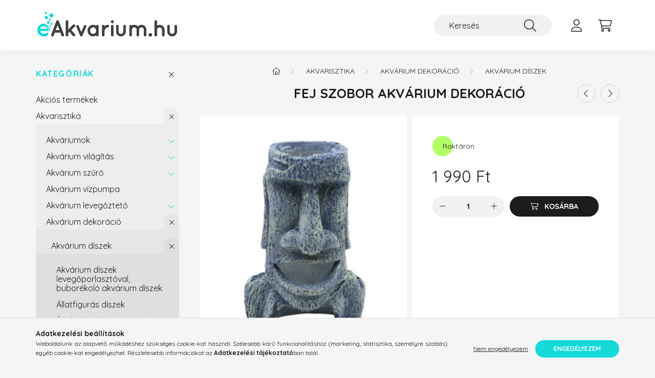

--- FILE ---
content_type: text/html; charset=UTF-8
request_url: https://eakvarium.hu/Fej-szobor-akvarium-dekoracio
body_size: 20367
content:
<!DOCTYPE html>
<html lang="hu">
    <head>
        <meta charset="utf-8">
<meta name="description" content="Fej szobor akvárium dekoráció, Részletesen kidolgozott, szép, színes akvárium dekoráció. Színárnyalataival tökéletesen illeszkedik az akváriumi környezetbe, mik">
<meta name="robots" content="index, follow">
<meta http-equiv="X-UA-Compatible" content="IE=Edge">
<meta property="og:site_name" content="eakvarium.hu" />
<meta property="og:title" content="Fej szobor akvárium dekoráció">
<meta property="og:description" content="Fej szobor akvárium dekoráció, Részletesen kidolgozott, szép, színes akvárium dekoráció. Színárnyalataival tökéletesen illeszkedik az akváriumi környezetbe, mik">
<meta property="og:type" content="product">
<meta property="og:url" content="https://eakvarium.hu/Fej-szobor-akvarium-dekoracio">
<meta property="og:image" content="https://eakvarium.hu/img/70339/KP416319/KP416319.jpg">
<meta name="facebook-domain-verification" content="rrs122qu2c24bhdfcjwi1tfydl6vw2">
<meta name="mobile-web-app-capable" content="yes">
<meta name="apple-mobile-web-app-capable" content="yes">
<meta name="MobileOptimized" content="320">
<meta name="HandheldFriendly" content="true">

<title>Fej szobor akvárium dekoráció</title>


<script>
var service_type="shop";
var shop_url_main="https://eakvarium.hu";
var actual_lang="hu";
var money_len="0";
var money_thousend=" ";
var money_dec=",";
var shop_id=70339;
var unas_design_url="https:"+"/"+"/"+"eakvarium.hu"+"/"+"!common_design"+"/"+"base"+"/"+"002203"+"/";
var unas_design_code='002203';
var unas_base_design_code='2200';
var unas_design_ver=4;
var unas_design_subver=4;
var unas_shop_url='https://eakvarium.hu';
var responsive="yes";
var price_nullcut_disable=1;
var config_plus=new Array();
config_plus['product_tooltip']=1;
config_plus['cart_redirect']=1;
config_plus['money_type']='Ft';
config_plus['money_type_display']='Ft';
var lang_text=new Array();

var UNAS = UNAS || {};
UNAS.shop={"base_url":'https://eakvarium.hu',"domain":'eakvarium.hu',"username":'konipet.unas.hu',"id":70339,"lang":'hu',"currency_type":'Ft',"currency_code":'HUF',"currency_rate":'1',"currency_length":0,"base_currency_length":0,"canonical_url":'https://eakvarium.hu/Fej-szobor-akvarium-dekoracio'};
UNAS.design={"code":'002203',"page":'product_details'};
UNAS.api_auth="0a9089858484eb712daffb158c6252dd";
UNAS.customer={"email":'',"id":0,"group_id":0,"without_registration":0};
UNAS.shop["category_id"]="733531";
UNAS.shop["sku"]="KP416319";
UNAS.shop["product_id"]="858374981";
UNAS.shop["only_private_customer_can_purchase"] = false;
 

UNAS.text = {
    "button_overlay_close": `Bezár`,
    "popup_window": `Felugró ablak`,
    "list": `lista`,
    "updating_in_progress": `frissítés folyamatban`,
    "updated": `frissítve`,
    "is_opened": `megnyitva`,
    "is_closed": `bezárva`,
    "deleted": `törölve`,
    "consent_granted": `hozzájárulás megadva`,
    "consent_rejected": `hozzájárulás elutasítva`,
    "field_is_incorrect": `mező hibás`,
    "error_title": `Hiba!`,
    "product_variants": `termék változatok`,
    "product_added_to_cart": `A termék a kosárba került`,
    "product_added_to_cart_with_qty_problem": `A termékből csak [qty_added_to_cart] [qty_unit] került kosárba`,
    "product_removed_from_cart": `A termék törölve a kosárból`,
    "reg_title_name": `Név`,
    "reg_title_company_name": `Cégnév`,
    "number_of_items_in_cart": `Kosárban lévő tételek száma`,
    "cart_is_empty": `A kosár üres`,
    "cart_updated": `A kosár frissült`,
    "mandatory": `Kötelező!`
};


UNAS.text["delete_from_compare"]= `Törlés összehasonlításból`;
UNAS.text["comparison"]= `Összehasonlítás`;

UNAS.text["delete_from_favourites"]= `Törlés a kedvencek közül`;
UNAS.text["add_to_favourites"]= `Kedvencekhez`;








window.lazySizesConfig=window.lazySizesConfig || {};
window.lazySizesConfig.loadMode=1;
window.lazySizesConfig.loadHidden=false;

window.dataLayer = window.dataLayer || [];
function gtag(){dataLayer.push(arguments)};
gtag('js', new Date());
</script>

<script src="https://eakvarium.hu/!common_packages/jquery/jquery-3.2.1.js?mod_time=1683104288"></script>
<script src="https://eakvarium.hu/!common_packages/jquery/plugins/migrate/migrate.js?mod_time=1683104288"></script>
<script src="https://eakvarium.hu/!common_packages/jquery/plugins/autocomplete/autocomplete.js?mod_time=1751447088"></script>
<script src="https://eakvarium.hu/!common_packages/jquery/plugins/tools/overlay/overlay.js?mod_time=1759905184"></script>
<script src="https://eakvarium.hu/!common_packages/jquery/plugins/tools/toolbox/toolbox.expose.js?mod_time=1725518406"></script>
<script src="https://eakvarium.hu/!common_packages/jquery/plugins/lazysizes/lazysizes.min.js?mod_time=1683104288"></script>
<script src="https://eakvarium.hu/!common_packages/jquery/plugins/lazysizes/plugins/bgset/ls.bgset.min.js?mod_time=1753269494"></script>
<script src="https://eakvarium.hu/!common_packages/jquery/own/shop_common/exploded/common.js?mod_time=1769410770"></script>
<script src="https://eakvarium.hu/!common_packages/jquery/own/shop_common/exploded/common_overlay.js?mod_time=1759905184"></script>
<script src="https://eakvarium.hu/!common_packages/jquery/own/shop_common/exploded/common_shop_popup.js?mod_time=1759905184"></script>
<script src="https://eakvarium.hu/!common_packages/jquery/own/shop_common/exploded/page_product_details.js?mod_time=1751447088"></script>
<script src="https://eakvarium.hu/!common_packages/jquery/own/shop_common/exploded/function_favourites.js?mod_time=1725525526"></script>
<script src="https://eakvarium.hu/!common_packages/jquery/own/shop_common/exploded/function_compare.js?mod_time=1751447088"></script>
<script src="https://eakvarium.hu/!common_packages/jquery/own/shop_common/exploded/function_recommend.js?mod_time=1751447088"></script>
<script src="https://eakvarium.hu/!common_packages/jquery/own/shop_common/exploded/function_product_print.js?mod_time=1725525526"></script>
<script src="https://eakvarium.hu/!common_packages/jquery/plugins/hoverintent/hoverintent.js?mod_time=1683104288"></script>
<script src="https://eakvarium.hu/!common_packages/jquery/own/shop_tooltip/shop_tooltip.js?mod_time=1759905184"></script>
<script src="https://eakvarium.hu/!common_design/base/002200/main.js?mod_time=1759905184"></script>
<script src="https://eakvarium.hu/!common_packages/jquery/plugins/flickity/v3/flickity.pkgd.min.js?mod_time=1759905184"></script>
<script src="https://eakvarium.hu/!common_packages/jquery/plugins/flickity/v3/as-nav-for.js?mod_time=1683104288"></script>
<script src="https://eakvarium.hu/!common_packages/jquery/plugins/toastr/toastr.min.js?mod_time=1683104288"></script>
<script src="https://eakvarium.hu/!common_packages/jquery/plugins/tippy/popper-2.4.4.min.js?mod_time=1683104288"></script>
<script src="https://eakvarium.hu/!common_packages/jquery/plugins/tippy/tippy-bundle.umd.min.js?mod_time=1683104288"></script>
<script src="https://eakvarium.hu/!common_packages/jquery/plugins/photoswipe/photoswipe.min.js?mod_time=1683104288"></script>
<script src="https://eakvarium.hu/!common_packages/jquery/plugins/photoswipe/photoswipe-ui-default.min.js?mod_time=1683104288"></script>

<link href="https://eakvarium.hu/temp/shop_70339_c06bf99e4b1f508eda6a22c5a5768e8b.css?mod_time=1769603211" rel="stylesheet" type="text/css">

<link href="https://eakvarium.hu/Fej-szobor-akvarium-dekoracio" rel="canonical">
    <link id="favicon-32x32" rel="icon" type="image/png" href="https://eakvarium.hu/!common_design/own/image/favicon_32x32.png" sizes="32x32">
    <link id="favicon-192x192" rel="icon" type="image/png" href="https://eakvarium.hu/!common_design/own/image/favicon_192x192.png" sizes="192x192">
            <link rel="apple-touch-icon" href="https://eakvarium.hu/!common_design/own/image/favicon_32x32.png" sizes="32x32">
        <link rel="apple-touch-icon" href="https://eakvarium.hu/!common_design/own/image/favicon_192x192.png" sizes="192x192">
        <script>
        var google_consent=1;
    
        gtag('consent', 'default', {
           'ad_storage': 'denied',
           'ad_user_data': 'denied',
           'ad_personalization': 'denied',
           'analytics_storage': 'denied',
           'functionality_storage': 'denied',
           'personalization_storage': 'denied',
           'security_storage': 'granted'
        });

    
        gtag('consent', 'update', {
           'ad_storage': 'denied',
           'ad_user_data': 'denied',
           'ad_personalization': 'denied',
           'analytics_storage': 'denied',
           'functionality_storage': 'denied',
           'personalization_storage': 'denied',
           'security_storage': 'granted'
        });

        </script>
    <script async src="https://www.googletagmanager.com/gtag/js?id=G-QNVMSESCJ0"></script>    <script>
    gtag('config', 'G-QNVMSESCJ0');

        </script>
        <script>
    var google_analytics=1;

                gtag('event', 'view_item', {
              "currency": "HUF",
              "value": '1990',
              "items": [
                  {
                      "item_id": "KP416319",
                      "item_name": "Fej szobor akvárium dekoráció",
                      "item_category": "Akvarisztika/Akvárium dekoráció/Akvárium díszek",
                      "price": '1990'
                  }
              ],
              'non_interaction': true
            });
               </script>
       <script>
        var google_ads=1;

                gtag('event','remarketing', {
            'ecomm_pagetype': 'product',
            'ecomm_prodid': ["KP416319"],
            'ecomm_totalvalue': 1990        });
            </script>
    	<script>
	/* <![CDATA[ */
	$(document).ready(function() {
       $(document).bind("contextmenu",function(e) {
            return false;
       });
	});
	/* ]]> */
	</script>
		<script>
	/* <![CDATA[ */
	var omitformtags=["input", "textarea", "select"];
	omitformtags=omitformtags.join("|");
		
	function disableselect(e) {
		if (omitformtags.indexOf(e.target.tagName.toLowerCase())==-1) return false;
		if (omitformtags.indexOf(e.target.tagName.toLowerCase())==2) return false;
	}
		
	function reEnable() {
		return true;
	}
		
	if (typeof document.onselectstart!="undefined") {
		document.onselectstart=new Function ("return false");
	} else {
		document.onmousedown=disableselect;
		document.onmouseup=reEnable;
	}
	/* ]]> */
	</script>
	
    <script>
    var facebook_pixel=1;
    /* <![CDATA[ */
        !function(f,b,e,v,n,t,s){if(f.fbq)return;n=f.fbq=function(){n.callMethod?
            n.callMethod.apply(n,arguments):n.queue.push(arguments)};if(!f._fbq)f._fbq=n;
            n.push=n;n.loaded=!0;n.version='2.0';n.queue=[];t=b.createElement(e);t.async=!0;
            t.src=v;s=b.getElementsByTagName(e)[0];s.parentNode.insertBefore(t,s)}(window,
                document,'script','//connect.facebook.net/en_US/fbevents.js');

        fbq('init', '636669211405854');
                fbq('track', 'PageView', {}, {eventID:'PageView.aXsD2xxCPc2Jl9c-4E5S_AAAWh8'});
        
        fbq('track', 'ViewContent', {
            content_name: 'Fej szobor akvárium dekoráció',
            content_category: 'Akvarisztika > Akvárium dekoráció > Akvárium díszek',
            content_ids: ['KP416319'],
            contents: [{'id': 'KP416319', 'quantity': '1'}],
            content_type: 'product',
            value: 1990,
            currency: 'HUF'
        }, {eventID:'ViewContent.aXsD2xxCPc2Jl9c-4E5S_AAAWh8'});

        
        $(document).ready(function() {
            $(document).on("addToCart", function(event, product_array){
                facebook_event('AddToCart',{
					content_name: product_array.name,
					content_category: product_array.category,
					content_ids: [product_array.sku],
					contents: [{'id': product_array.sku, 'quantity': product_array.qty}],
					content_type: 'product',
					value: product_array.price,
					currency: 'HUF'
				}, {eventID:'AddToCart.' + product_array.event_id});
            });

            $(document).on("addToFavourites", function(event, product_array){
                facebook_event('AddToWishlist', {
                    content_ids: [product_array.sku],
                    content_type: 'product'
                }, {eventID:'AddToFavourites.' + product_array.event_id});
            });
        });

    /* ]]> */
    </script>
<script>
(function(i,s,o,g,r,a,m){i['BarionAnalyticsObject']=r;i[r]=i[r]||function(){
    (i[r].q=i[r].q||[]).push(arguments)},i[r].l=1*new Date();a=s.createElement(o),
    m=s.getElementsByTagName(o)[0];a.async=1;a.src=g;m.parentNode.insertBefore(a,m)
})(window, document, 'script', 'https://pixel.barion.com/bp.js', 'bp');
                    
bp('init', 'addBarionPixelId', 'BP-TcvnpS70Io-7D');
</script>
<noscript><img height='1' width='1' style='display:none' alt='' src='https://pixel.barion.com/a.gif?__ba_pixel_id=BP-TcvnpS70Io-7D&ev=contentView&noscript=1'/></noscript>

        <meta content="width=device-width, initial-scale=1.0" name="viewport" />
        <link rel="preconnect" href="https://fonts.gstatic.com">
        <link rel="preload" href="https://fonts.googleapis.com/css2?family=Quicksand:wght@400;700&display=swap" as="style" />
        <link rel="stylesheet" href="https://fonts.googleapis.com/css2?family=Quicksand:wght@400;700&display=swap" media="print" onload="this.media='all'">
        <noscript>
            <link rel="stylesheet" href="https://fonts.googleapis.com/css2?family=Quicksand:wght@400;700&display=swap" />
        </noscript>
        
        
        
        
        
        

        
        
        
        
                    
            
            
            
            
            
            
            
            
            
                
    </head>

                
                
    
    
    
    
    
                     
    
    <body class='design_ver4 design_subver1 design_subver2 design_subver3 design_subver4' id="ud_shop_artdet">
    
    <div id="image_to_cart" style="display:none; position:absolute; z-index:100000;"></div>
<div class="overlay_common overlay_warning" id="overlay_cart_add"></div>
<script>$(document).ready(function(){ overlay_init("cart_add",{"onBeforeLoad":false}); });</script>
<div id="overlay_login_outer"></div>	
	<script>
	$(document).ready(function(){
	    var login_redir_init="";

		$("#overlay_login_outer").overlay({
			onBeforeLoad: function() {
                var login_redir_temp=login_redir_init;
                if (login_redir_act!="") {
                    login_redir_temp=login_redir_act;
                    login_redir_act="";
                }

									$.ajax({
						type: "GET",
						async: true,
						url: "https://eakvarium.hu/shop_ajax/ajax_popup_login.php",
						data: {
							shop_id:"70339",
							lang_master:"hu",
                            login_redir:login_redir_temp,
							explicit:"ok",
							get_ajax:"1"
						},
						success: function(data){
							$("#overlay_login_outer").html(data);
							if (unas_design_ver >= 5) $("#overlay_login_outer").modal('show');
							$('#overlay_login1 input[name=shop_pass_login]').keypress(function(e) {
								var code = e.keyCode ? e.keyCode : e.which;
								if(code.toString() == 13) {		
									document.form_login_overlay.submit();		
								}	
							});	
						}
					});
								},
			top: 50,
			mask: {
	color: "#000000",
	loadSpeed: 200,
	maskId: "exposeMaskOverlay",
	opacity: 0.7
},
			closeOnClick: (config_plus['overlay_close_on_click_forced'] === 1),
			onClose: function(event, overlayIndex) {
				$("#login_redir").val("");
			},
			load: false
		});
		
			});
	function overlay_login() {
		$(document).ready(function(){
			$("#overlay_login_outer").overlay().load();
		});
	}
	function overlay_login_remind() {
        if (unas_design_ver >= 5) {
            $("#overlay_remind").overlay().load();
        } else {
            $(document).ready(function () {
                $("#overlay_login_outer").overlay().close();
                setTimeout('$("#overlay_remind").overlay().load();', 250);
            });
        }
	}

    var login_redir_act="";
    function overlay_login_redir(redir) {
        login_redir_act=redir;
        $("#overlay_login_outer").overlay().load();
    }
	</script>  
	<div class="overlay_common overlay_info" id="overlay_remind"></div>
<script>$(document).ready(function(){ overlay_init("remind",[]); });</script>

	<script>
    	function overlay_login_error_remind() {
		$(document).ready(function(){
			load_login=0;
			$("#overlay_error").overlay().close();
			setTimeout('$("#overlay_remind").overlay().load();', 250);	
		});
	}
	</script>  
	<div class="overlay_common overlay_info" id="overlay_newsletter"></div>
<script>$(document).ready(function(){ overlay_init("newsletter",[]); });</script>

<script>
function overlay_newsletter() {
    $(document).ready(function(){
        $("#overlay_newsletter").overlay().load();
    });
}
</script>
<div class="overlay_common overlay_error" id="overlay_script"></div>
<script>$(document).ready(function(){ overlay_init("script",[]); });</script>
    <script>
    $(document).ready(function() {
        $.ajax({
            type: "GET",
            url: "https://eakvarium.hu/shop_ajax/ajax_stat.php",
            data: {master_shop_id:"70339",get_ajax:"1"}
        });
    });
    </script>
    

    <div id="container" class="page_shop_artdet_KP416319">
                

        <header class="header js-header">
            <div class="header-inner js-header-inner">
                <div class="container">
                    <div class="row gutters-10 gutters-xl-20 flex-nowrap justify-content-center align-items-center py-3 py-lg-4 position-relative">
                        <div class="header__left col col-lg-auto">
                            <div class="header__left-inner d-flex align-items-center">
                                <button type="button" class="hamburger__btn dropdown--btn d-xl-none" id="hamburger__btn" aria-label="hamburger button" data-btn-for=".main__left">
                                    <span class="hamburger__btn-icon icon--hamburger"></span>
                                </button>
                                    <div id="header_logo_img" class="js-element header_logo logo" data-element-name="header_logo">
        <div class="header_logo-img-container">
            <div class="header_logo-img-wrapper">
                                                <a href="https://eakvarium.hu/">                    <picture>
                                                <source srcset="https://eakvarium.hu/!common_design/custom/konipet.unas.hu/element/layout_hu_header_logo-280x60_1_default.png?time=1665429875 1x" />
                        <img                              width="280" height="59"
                                                          src="https://eakvarium.hu/!common_design/custom/konipet.unas.hu/element/layout_hu_header_logo-280x60_1_default.png?time=1665429875"                             
                             alt="eakvarium.hu                        "/>
                    </picture>
                    </a>                                        </div>
        </div>
    </div>

                            </div>
                        </div>

                        <div class="header__right col-auto col-lg">
                            <div class="row gutters-10 align-items-center">
                                
                                <div class="col-auto col-xl d-flex justify-content-end position-static">
                                    
                                    

                                    <button class="search-box__dropdown-btn dropdown--btn d-xl-none" aria-label="search button" type="button" data-btn-for=".search-box__dropdown">
                                        <span class="search-box__dropdown-btn-icon icon--search"></span>
                                    </button>
                                    <div class="search-box search-box__dropdown dropdown--content dropdown--content-till-lg" data-content-for=".search__dropdown-btn" data-content-direction="full">
                                        <div class="dropdown--content-inner search-box__inner position-relative js-search browser-is-chrome" id="box_search_content">
    <form name="form_include_search" id="form_include_search" action="https://eakvarium.hu/shop_search.php" method="get">
    <div class="box-search-group">
        <input data-stay-visible-breakpoint="1200" class="search-box__input ac_input form-control js-search-input" name="search"
               pattern=".{3,100}" id="box_search_input" value="" aria-label="Keresés"
               title="Hosszabb kereső kifejezést írjon be!" placeholder="Keresés" type="search" maxlength="100" autocomplete="off"
               required        >
        <div class='search-box__search-btn-outer input-group-append' title='Keresés'>
            <button class='search-btn' aria-label="Keresés">
                <span class="search-btn-icon icon--search"></span>
            </button>
        </div>
        <div class="search__loading">
            <div class="loading-spinner--small"></div>
        </div>
    </div>
    <div class="search-box__mask"></div>
    </form>
    <div class="ac_results"></div>
</div>
<script>
    $(document).ready(function(){
        $(document).on('smartSearchInputLoseFocus', function(){
            if ($('.js-search-smart-autocomplete').length>0) {
                setTimeout(function () {
                    let height = $(window).height() - ($('.js-search-smart-autocomplete').offset().top - $(window).scrollTop()) - 20;
                    $('.search-smart-autocomplete').css('max-height', height + 'px');
                }, 300);
            }
        });
    });
</script>

                                    </div>

                                        <button type="button" class="profile__btn js-profile-btn dropdown--btn" id="profile__btn" data-orders="https://eakvarium.hu/shop_order_track.php" aria-label="profile button" data-btn-for=".profile__dropdown">
        <span class="profile__btn-icon icon--head"></span>
    </button>
    <div class="profile__dropdown dropdown--content" data-content-for=".profile__btn" data-content-direction="right">
        <div class="dropdown--content-inner">
                    <div class="profile__title">
                <span class="profile__title-icon icon--b-head"></span>
                <span class="profile__title-text">Belépés</span>
            </div>
            <div class='login-box__loggedout-container'>
                <form name="form_login" action="https://eakvarium.hu/shop_logincheck.php" method="post"><input name="file_back" type="hidden" value="/Fej-szobor-akvarium-dekoracio"><input type="hidden" name="login_redir" value="" id="login_redir">
                <div class="login-box__form-inner">
                    <div class="form-group login-box__input-field form-label-group">
                        <input name="shop_user_login" id="shop_user_login" aria-label="Email" placeholder='Email' type="text" maxlength="100" class="form-control" spellcheck="false" autocomplete="email" autocapitalize="off">
                        <label for="shop_user_login">Email</label>
                    </div>
                    <div class="form-group login-box__input-field form-label-group mb-4">
                        <input name="shop_pass_login" id="shop_pass_login" aria-label="Jelszó" placeholder="Jelszó" type="password" maxlength="100" class="form-control" spellcheck="false" autocomplete="current-password" autocapitalize="off">
                        <label for="shop_pass_login">Jelszó</label>
                    </div>
                    <div class="form-group text-center mb-4">
                        <button type="submit" class="btn btn-primary">Belép</button>
                    </div>
                                        <div class="line-separator"></div>
                    <div class="form-group text-center">
                        <div class="login-box__reg-btn-wrap">
                            <a class="login-box__reg-btn btn btn-secondary" href="https://eakvarium.hu/shop_reg.php?no_reg=0">Regisztráció</a>
                        </div>
                        <div class="login-box__remind-btn-wrap">
                            <button type="button" class="login-box__remind-btn btn btn-secondary" onclick="handleCloseDropdowns(); overlay_login_remind();">Elfelejtettem a jelszavamat</button>
                        </div>
                    </div>
                </div>
                </form>
            </div>
                </div>
    </div>


                                    <button class="cart-box__btn dropdown--btn js-cart-box-loaded-by-ajax" aria-label="cart button" type="button" data-btn-for=".cart-box__dropdown">
                                        <span class="cart-box__btn-icon icon--cart">
                                                <span id="box_cart_content" class="cart-box">            </span>
                                        </span>
                                    </button>
                                                                        <div class="cart-box__dropdown dropdown--content js-cart-box-dropdown" data-content-for=".cart-box__btn" data-content-direction="right">
                                        <div class="h-100 dropdown--content-inner" id="box_cart_content2">
                                            <div class="loading-spinner-wrapper text-center">
                                                <div class="loading-spinner--small" style="width:30px;height:30px;"></div>
                                            </div>
                                            <script>
                                                $(document).ready(function(){
                                                    $('.cart-box__btn').on('click', function(){
                                                        let $this_btn = $(this);
                                                        const $box_cart_2 = $("#box_cart_content2");

                                                        if (!$this_btn.hasClass('ajax-loading') && !$this_btn.hasClass('is-loaded')) {
                                                            $.ajax({
                                                                type: "GET",
                                                                async: true,
                                                                url: "https://eakvarium.hu/shop_ajax/ajax_box_cart.php?get_ajax=1&lang_master=hu&cart_num=2",
                                                                beforeSend:function(){
                                                                    $this_btn.addClass('ajax-loading');
                                                                    $box_cart_2.addClass('ajax-loading');
                                                                },
                                                                success: function (data) {
                                                                    $box_cart_2.html(data).removeClass('ajax-loading').addClass("is-loaded");
                                                                    $this_btn.removeClass('ajax-loading').addClass("is-loaded");

                                                                    const $box_cart_free_shipping_el = $(".js-cart-box-free-shipping", $box_cart_2);
                                                                    const $box_cart_sum_and_btns_el = $(".js-cart-box-sum-and-btns", $box_cart_2);
                                                                    const $box_cart_header_el = $(".js-cart-box-title", $box_cart_2);

                                                                    requestAnimationFrame(function() {
                                                                        if ($box_cart_free_shipping_el.length > 0 && $box_cart_free_shipping_el.css('display') != 'none') {
                                                                            root.style.setProperty("--cart-box-free-shipping-height", $box_cart_free_shipping_el.outerHeight(true) + "px");
                                                                        }
                                                                        if ($box_cart_header_el.length > 0 && $box_cart_header_el.css('display') != 'none') {
                                                                            root.style.setProperty("--cart-box-header-height", $box_cart_header_el.outerHeight(true) + "px");
                                                                        }
                                                                        root.style.setProperty("--cart-box-sum-and-btns", $box_cart_sum_and_btns_el.outerHeight(true) + "px");
                                                                    })
                                                                }
                                                            });
                                                        }
                                                    });
                                                });
                                            </script>
                                            
                                        </div>
                                    </div>
                                                                    </div>
                            </div>
                        </div>
                    </div>
                </div>
            </div>
        </header>
        
        <main class="main">
            <div class="container">
                <div class="row">
                                        <div class="main__left col-auto dropdown--content dropdown--content-till-lg" data-content-for=".hamburger__btn, .filter-top__filter-btn" data-content-direction="left">
                        <button class="main__left-btn-close btn-close d-xl-none" data-close-btn-for=".hamburger__btn, .main__left" type="button" aria-label="bezár" data-text="bezár"></button>
                        <div class="main__left-inner">
                            

                                                        <div id="box_container_shop_cat" class="box_container">
                                <div class="box box--closeable has-opened-content">
                                    <div class="box__title h4">
                                        <span class="box__title-text" onclick="boxContentOpener($(this));">Kategóriák</span>
                                        <button onclick="boxContentOpener($(this));"  aria-expanded="true" class="box__toggle-btn content-toggle-btn" aria-haspopup="listbox" type="button"></button>
                                    </div>
                                    <div class="box__content show js-box-content">
                                                <script>
    function navItemOpen($thisBtn) {
        let $thisParentSubmenu = $thisBtn.closest('.submenu');
        let $thisNavItem = $thisBtn.closest('.nav-item');
        let $thisSubmenu = $thisNavItem.find('.submenu').first();

        /*remove is-opened class form the rest menus (cat+plus)*/
        let $notThisOpenedNavItem = $thisParentSubmenu.find('.nav-item.show').not($thisNavItem);
        $notThisOpenedNavItem.find('.submenu.show').removeClass('show');
        $notThisOpenedNavItem.find('.submenu-toggle-btn').attr('aria-expanded','false');
        $notThisOpenedNavItem.removeClass('show');

        if ($thisNavItem.hasClass('show')) {
            $thisBtn.attr('aria-expanded','false');
            $thisNavItem.removeClass('show');
            $thisSubmenu.removeClass('show');
        } else {
            $thisBtn.attr('aria-expanded','true');
            $thisNavItem.addClass('show');
            $thisSubmenu.addClass('show');
        }
    }
    function catSubLoad($id,$ajaxUrl){
        let $navItem = $('.nav-item[data-id="'+$id+'"]');

        $.ajax({
            type: 'GET',
            url: $ajaxUrl,
            beforeSend: function(){
                $navItem.addClass('ajax-loading');
                setTimeout(function (){
                    if (!$navItem.hasClass('ajax-loaded')) {
                        $navItem.addClass('ajax-loader');
                    }
                }, 500);
            },
            success:function(data){
                $navItem.append(data);
                $("> .nav-link-wrapper > .submenu-toggle-btn", $navItem).attr('onclick','navItemOpen($(this));').trigger('click');
                $navItem.removeClass('ajax-loading ajax-loader').addClass('ajax-loaded');
            }
        });
    }
</script>

<ul id="nav__cat" class="navbar-nav js-navbar-nav">
            <li class="nav-item spec-item js-nav-item-akcio" data-id="akcio">
            <div class="nav-link-wrapper">
                <a class="nav-link" href="https://eakvarium.hu/shop_artspec.php?artspec=1">
                    Akciós termékek
                                    </a>

                            </div>
                    </li>
            <li class="nav-item has-submenu show js-nav-item-351974" data-id="351974">
            <div class="nav-link-wrapper">
                <a class="nav-link" href="https://eakvarium.hu/termekkategoria/akvarisztika/">
                    Akvarisztika
                                    </a>

                                <button                         onclick="navItemOpen($(this));" aria-expanded="true"                        class="content-toggle-btn submenu-toggle-btn" data-toggle="submenu" aria-haspopup="true" type="button">
                </button>
                            </div>
                            <ul class="submenu collapse show submenu--level-1">
            <li class="nav-item  has-submenu js-nav-item-111361" data-id="111361">
            <div class="nav-link-wrapper">
                <a class="nav-link" href="https://eakvarium.hu/Akvariumok" >Akváriumok
                                </a>
                                    <button                             onclick="catSubLoad('111361','https://eakvarium.hu/shop_ajax/ajax_box_cat.php?get_ajax=1&type=layout&change_lang=hu&level=2&key=111361&box_var_name=shop_cat&box_var_layout_cache=1&box_var_expand_cache=yes&box_var_layout_level0=0&box_var_layout=1&box_var_ajax=1&box_var_section=content&box_var_highlight=yes&box_var_type=expand&box_var_div=no&box_var_expand_cache_per_cats=1');" aria-expanded="false"
                                                        class="content-toggle-btn submenu-toggle-btn" data-toggle="submenu" aria-haspopup="true" type="button">
                    </button>
                            </div>
                    </li>
            <li class="nav-item  has-submenu js-nav-item-618054" data-id="618054">
            <div class="nav-link-wrapper">
                <a class="nav-link" href="https://eakvarium.hu/termekkategoria/akvarisztika/vilagitas/" >Akvárium világítás
                                </a>
                                    <button                             onclick="catSubLoad('618054','https://eakvarium.hu/shop_ajax/ajax_box_cat.php?get_ajax=1&type=layout&change_lang=hu&level=2&key=618054&box_var_name=shop_cat&box_var_layout_cache=1&box_var_expand_cache=yes&box_var_layout_level0=0&box_var_layout=1&box_var_ajax=1&box_var_section=content&box_var_highlight=yes&box_var_type=expand&box_var_div=no&box_var_expand_cache_per_cats=1');" aria-expanded="false"
                                                        class="content-toggle-btn submenu-toggle-btn" data-toggle="submenu" aria-haspopup="true" type="button">
                    </button>
                            </div>
                    </li>
            <li class="nav-item  has-submenu js-nav-item-743534" data-id="743534">
            <div class="nav-link-wrapper">
                <a class="nav-link" href="https://eakvarium.hu/termekkategoria/akvarisztika/szures/" >Akvárium szűrő
                                </a>
                                    <button                             onclick="catSubLoad('743534','https://eakvarium.hu/shop_ajax/ajax_box_cat.php?get_ajax=1&type=layout&change_lang=hu&level=2&key=743534&box_var_name=shop_cat&box_var_layout_cache=1&box_var_expand_cache=yes&box_var_layout_level0=0&box_var_layout=1&box_var_ajax=1&box_var_section=content&box_var_highlight=yes&box_var_type=expand&box_var_div=no&box_var_expand_cache_per_cats=1');" aria-expanded="false"
                                                        class="content-toggle-btn submenu-toggle-btn" data-toggle="submenu" aria-haspopup="true" type="button">
                    </button>
                            </div>
                    </li>
            <li class="nav-item  js-nav-item-518585" data-id="518585">
            <div class="nav-link-wrapper">
                <a class="nav-link" href="https://eakvarium.hu/akvarium-vizpumpa" >Akvárium vízpumpa
                                </a>
                            </div>
                    </li>
            <li class="nav-item  has-submenu js-nav-item-354198" data-id="354198">
            <div class="nav-link-wrapper">
                <a class="nav-link" href="https://eakvarium.hu/termekkategoria/akvarisztika/levegopumpak/" >Akvárium levegőztető
                                </a>
                                    <button                             onclick="catSubLoad('354198','https://eakvarium.hu/shop_ajax/ajax_box_cat.php?get_ajax=1&type=layout&change_lang=hu&level=2&key=354198&box_var_name=shop_cat&box_var_layout_cache=1&box_var_expand_cache=yes&box_var_layout_level0=0&box_var_layout=1&box_var_ajax=1&box_var_section=content&box_var_highlight=yes&box_var_type=expand&box_var_div=no&box_var_expand_cache_per_cats=1');" aria-expanded="false"
                                                        class="content-toggle-btn submenu-toggle-btn" data-toggle="submenu" aria-haspopup="true" type="button">
                    </button>
                            </div>
                    </li>
            <li class="nav-item  has-submenu show js-nav-item-648400" data-id="648400">
            <div class="nav-link-wrapper">
                <a class="nav-link" href="https://eakvarium.hu/termekkategoria/akvarisztika/dekoraciok/" >Akvárium dekoráció
                                </a>
                                    <button                             onclick="navItemOpen($(this));" aria-expanded="true"                            class="content-toggle-btn submenu-toggle-btn" data-toggle="submenu" aria-haspopup="true" type="button">
                    </button>
                            </div>
                            <ul class="submenu collapse show submenu--level-2">
            <li class="nav-item  has-submenu show js-nav-item-733531" data-id="733531">
            <div class="nav-link-wrapper">
                <a class="nav-link" href="https://eakvarium.hu/termekkategoria/akvarisztika/dekoraciok/mugyanta-diszek/" >Akvárium díszek
                                </a>
                                    <button                             onclick="navItemOpen($(this));" aria-expanded="true"                            class="content-toggle-btn submenu-toggle-btn" data-toggle="submenu" aria-haspopup="true" type="button">
                    </button>
                            </div>
                            <ul class="submenu collapse show submenu--level-3">
            <li class="nav-item  js-nav-item-489577" data-id="489577">
            <div class="nav-link-wrapper">
                <a class="nav-link" href="https://eakvarium.hu/termekkategoria/akvarisztika/dekoraciok/mugyanta-diszek/levegopumpa-diszek/" >Akvárium díszek levegőporlasztóval, buborékoló akvárium díszek
                                </a>
                            </div>
                    </li>
            <li class="nav-item  js-nav-item-133740" data-id="133740">
            <div class="nav-link-wrapper">
                <a class="nav-link" href="https://eakvarium.hu/termekkategoria/akvarisztika/dekoraciok/mugyanta-diszek/allat-mugyanta-dekor/" >Állatfigurás díszek
                                </a>
                            </div>
                    </li>
            <li class="nav-item  js-nav-item-122671" data-id="122671">
            <div class="nav-link-wrapper">
                <a class="nav-link" href="https://eakvarium.hu/termekkategoria/akvarisztika/dekoraciok/mugyanta-diszek/epulet-mugyanta-dekor/" >Épület díszek
                                </a>
                            </div>
                    </li>
            <li class="nav-item  js-nav-item-535447" data-id="535447">
            <div class="nav-link-wrapper">
                <a class="nav-link" href="https://eakvarium.hu/termekkategoria/akvarisztika/dekoraciok/mugyanta-diszek/mugyanta-diszek-fak-gyokerek-sziklak/" >Fa / Gyökér / Szikla díszek
                                </a>
                            </div>
                    </li>
            <li class="nav-item  js-nav-item-780334" data-id="780334">
            <div class="nav-link-wrapper">
                <a class="nav-link" href="https://eakvarium.hu/termekkategoria/akvarisztika/dekoraciok/mugyanta-diszek/keramia-diszek-feher/" >Fehér akvárium díszek
                                </a>
                            </div>
                    </li>
            <li class="nav-item  js-nav-item-671072" data-id="671072">
            <div class="nav-link-wrapper">
                <a class="nav-link" href="https://eakvarium.hu/termekkategoria/akvarisztika/dekoraciok/mugyanta-diszek/hajo-auto-repulo-mugyanta-dekor/" >Hajó / Autó / Repülő / Motor díszek
                                </a>
                            </div>
                    </li>
            <li class="nav-item  js-nav-item-616069" data-id="616069">
            <div class="nav-link-wrapper">
                <a class="nav-link" href="https://eakvarium.hu/Novenyulteto-edeny" >Növényültető edény
                                </a>
                            </div>
                    </li>
            <li class="nav-item  js-nav-item-241491" data-id="241491">
            <div class="nav-link-wrapper">
                <a class="nav-link" href="https://eakvarium.hu/Hid-akvarium-diszek" >Híd akvárium díszek
                                </a>
                            </div>
                    </li>
            <li class="nav-item  js-nav-item-193128" data-id="193128">
            <div class="nav-link-wrapper">
                <a class="nav-link" href="https://eakvarium.hu/Szobor-akvarium-diszek" >Szobor akvárium díszek
                                </a>
                            </div>
                    </li>
            <li class="nav-item  js-nav-item-262548" data-id="262548">
            <div class="nav-link-wrapper">
                <a class="nav-link" href="https://eakvarium.hu/termekkategoria/akvarisztika/dekoraciok/mugyanta-diszek/vegyes-mugyanta-dekor/" >Még több akvárium dísz
                                </a>
                            </div>
                    </li>
    
        <li class="nav-item">
        <div class="nav-link-wrapper">
            <a class="nav-link nav-item__all-cat" href="https://eakvarium.hu/termekkategoria/akvarisztika/dekoraciok/mugyanta-diszek/">További kategóriák</a>
        </div>
    </li>
    
    </ul>

                    </li>
            <li class="nav-item  has-submenu js-nav-item-423702" data-id="423702">
            <div class="nav-link-wrapper">
                <a class="nav-link" href="https://eakvarium.hu/termekkategoria/akvarisztika/dekoraciok/akvarium-hatterek/" >Akvárium hátterek, poszterek
                                </a>
                                    <button                             onclick="catSubLoad('423702','https://eakvarium.hu/shop_ajax/ajax_box_cat.php?get_ajax=1&type=layout&change_lang=hu&level=3&key=423702&box_var_name=shop_cat&box_var_layout_cache=1&box_var_expand_cache=yes&box_var_layout_level0=0&box_var_layout=1&box_var_ajax=1&box_var_section=content&box_var_highlight=yes&box_var_type=expand&box_var_div=no&box_var_expand_cache_per_cats=1');" aria-expanded="false"
                                                        class="content-toggle-btn submenu-toggle-btn" data-toggle="submenu" aria-haspopup="true" type="button">
                    </button>
                            </div>
                    </li>
            <li class="nav-item  has-submenu js-nav-item-723524" data-id="723524">
            <div class="nav-link-wrapper">
                <a class="nav-link" href="https://eakvarium.hu/termekkategoria/akvarisztika/dekoraciok/aljzatok/" >Akvárium aljzat
                                </a>
                                    <button                             onclick="catSubLoad('723524','https://eakvarium.hu/shop_ajax/ajax_box_cat.php?get_ajax=1&type=layout&change_lang=hu&level=3&key=723524&box_var_name=shop_cat&box_var_layout_cache=1&box_var_expand_cache=yes&box_var_layout_level0=0&box_var_layout=1&box_var_ajax=1&box_var_section=content&box_var_highlight=yes&box_var_type=expand&box_var_div=no&box_var_expand_cache_per_cats=1');" aria-expanded="false"
                                                        class="content-toggle-btn submenu-toggle-btn" data-toggle="submenu" aria-haspopup="true" type="button">
                    </button>
                            </div>
                    </li>
            <li class="nav-item  js-nav-item-796950" data-id="796950">
            <div class="nav-link-wrapper">
                <a class="nav-link" href="https://eakvarium.hu/termekkategoria/akvarisztika/dekoraciok/munovenyek/" >Akvárium műnövény
                                </a>
                            </div>
                    </li>
            <li class="nav-item  js-nav-item-669664" data-id="669664">
            <div class="nav-link-wrapper">
                <a class="nav-link" href="https://eakvarium.hu/termekkategoria/akvarisztika/dekoraciok/termeszetes-diszkovek/" >Természetes Díszkövek
                                </a>
                            </div>
                    </li>
            <li class="nav-item  js-nav-item-562654" data-id="562654">
            <div class="nav-link-wrapper">
                <a class="nav-link" href="https://eakvarium.hu/termekkategoria/akvarisztika/dekoraciok/termeszetes-fak-gyokerek/" >Természetes Fák/Gyökerek
                                </a>
                            </div>
                    </li>
    
    
    </ul>

                    </li>
            <li class="nav-item  js-nav-item-746594" data-id="746594">
            <div class="nav-link-wrapper">
                <a class="nav-link" href="https://eakvarium.hu/termekkategoria/akvarisztika/akvarium-butorok/" >Akvárium bútorok, szekrények
                                </a>
                            </div>
                    </li>
            <li class="nav-item  js-nav-item-925271" data-id="925271">
            <div class="nav-link-wrapper">
                <a class="nav-link" href="https://eakvarium.hu/termekkategoria/akvarisztika/akvarium-kellekek/vizmelegito/" >Akvárium fűtő, vízmelegítő
                                </a>
                            </div>
                    </li>
            <li class="nav-item  has-submenu js-nav-item-801267" data-id="801267">
            <div class="nav-link-wrapper">
                <a class="nav-link" href="https://eakvarium.hu/termekkategoria/akvarisztika/kiegeszitok/" >Akvárium kiegészítők
                                </a>
                                    <button                             onclick="catSubLoad('801267','https://eakvarium.hu/shop_ajax/ajax_box_cat.php?get_ajax=1&type=layout&change_lang=hu&level=2&key=801267&box_var_name=shop_cat&box_var_layout_cache=1&box_var_expand_cache=yes&box_var_layout_level0=0&box_var_layout=1&box_var_ajax=1&box_var_section=content&box_var_highlight=yes&box_var_type=expand&box_var_div=no&box_var_expand_cache_per_cats=1');" aria-expanded="false"
                                                        class="content-toggle-btn submenu-toggle-btn" data-toggle="submenu" aria-haspopup="true" type="button">
                    </button>
                            </div>
                    </li>
            <li class="nav-item  has-submenu js-nav-item-270566" data-id="270566">
            <div class="nav-link-wrapper">
                <a class="nav-link" href="https://eakvarium.hu/termekkategoria/akvarisztika/akvarium-teto/" >Akvárium tető
                                </a>
                                    <button                             onclick="catSubLoad('270566','https://eakvarium.hu/shop_ajax/ajax_box_cat.php?get_ajax=1&type=layout&change_lang=hu&level=2&key=270566&box_var_name=shop_cat&box_var_layout_cache=1&box_var_expand_cache=yes&box_var_layout_level0=0&box_var_layout=1&box_var_ajax=1&box_var_section=content&box_var_highlight=yes&box_var_type=expand&box_var_div=no&box_var_expand_cache_per_cats=1');" aria-expanded="false"
                                                        class="content-toggle-btn submenu-toggle-btn" data-toggle="submenu" aria-haspopup="true" type="button">
                    </button>
                            </div>
                    </li>
    
        <li class="nav-item">
        <div class="nav-link-wrapper">
            <a class="nav-link nav-item__all-cat" href="https://eakvarium.hu/termekkategoria/akvarisztika/">További kategóriák</a>
        </div>
    </li>
    
    </ul>

                    </li>
            <li class="nav-item has-submenu js-nav-item-145870" data-id="145870">
            <div class="nav-link-wrapper">
                <a class="nav-link" href="https://eakvarium.hu/termekkategoria/terrarisztika/">
                    Terrarisztika
                                    </a>

                                <button                         onclick="catSubLoad('145870','https://eakvarium.hu/shop_ajax/ajax_box_cat.php?get_ajax=1&type=layout&change_lang=hu&level=1&key=145870&box_var_name=shop_cat&box_var_layout_cache=1&box_var_expand_cache=yes&box_var_layout_level0=0&box_var_layout=1&box_var_ajax=1&box_var_section=content&box_var_highlight=yes&box_var_type=expand&box_var_div=no&box_var_expand_cache_per_cats=1');" aria-expanded="false"
                                                class="content-toggle-btn submenu-toggle-btn" data-toggle="submenu" aria-haspopup="true" type="button">
                </button>
                            </div>
                    </li>
            <li class="nav-item has-submenu js-nav-item-529357" data-id="529357">
            <div class="nav-link-wrapper">
                <a class="nav-link" href="https://eakvarium.hu/termekkategoria/kerti-to/">
                    Kerti Tó
                                    </a>

                                <button                         onclick="catSubLoad('529357','https://eakvarium.hu/shop_ajax/ajax_box_cat.php?get_ajax=1&type=layout&change_lang=hu&level=1&key=529357&box_var_name=shop_cat&box_var_layout_cache=1&box_var_expand_cache=yes&box_var_layout_level0=0&box_var_layout=1&box_var_ajax=1&box_var_section=content&box_var_highlight=yes&box_var_type=expand&box_var_div=no&box_var_expand_cache_per_cats=1');" aria-expanded="false"
                                                class="content-toggle-btn submenu-toggle-btn" data-toggle="submenu" aria-haspopup="true" type="button">
                </button>
                            </div>
                    </li>
            <li class="nav-item js-nav-item-542616" data-id="542616">
            <div class="nav-link-wrapper">
                <a class="nav-link" href="https://eakvarium.hu/Muanyag-zoldfal">
                    Műanyag zöldfal
                                    </a>

                            </div>
                    </li>
            <li class="nav-item js-nav-item-243774" data-id="243774">
            <div class="nav-link-wrapper">
                <a class="nav-link" href="https://eakvarium.hu/Munoveny-dekoracio">
                    Műnövény dekoráció
                                    </a>

                            </div>
                    </li>
    </ul>
    
                                                			<ul id="nav__menu" class="navbar-nav js-navbar-nav">
				<li class="nav-item js-nav-item-858287">
			<div class="nav-link-wrapper">
				<a class="nav-link" href="https://eakvarium.hu/szolgaltatasaink">
					Szolgáltatásaink
									</a>
							</div>
					</li>
			<li class="nav-item js-nav-item-950176">
			<div class="nav-link-wrapper">
				<a class="nav-link" href="https://eakvarium.hu/spg/950176/Referenciaink">
					Referenciáink
									</a>
							</div>
					</li>
			<li class="nav-item js-nav-item-317675">
			<div class="nav-link-wrapper">
				<a class="nav-link" href="https://eakvarium.hu/spg/317675/Tippek-es-megoldasok-terrariumodhoz">
					Tippek és megoldások terráriumodhoz
									</a>
							</div>
					</li>
			<li class="nav-item js-nav-item-758533">
			<div class="nav-link-wrapper">
				<a class="nav-link" href="https://eakvarium.hu/spg/758533/Tippek-es-megoldasok-teknos-tartoknak">
					Tippek és megoldások teknős tartóknak
									</a>
							</div>
					</li>
		</ul>

    
                                    </div>
                                </div>
                                <script>
                                    function boxContentOpener($thisEl) {
                                        let $thisBox = $thisEl.closest('.box');
                                        let $thisBtn = $thisBox.find('.box__toggle-btn');

                                        if ($thisBox.hasClass('has-opened-content')) {
                                            $thisBtn.attr('aria-expanded','false').removeClass('open').addClass('close');
                                            $thisBox.removeClass('has-opened-content').find('.box__content').removeClass('show');
                                        } else {
                                            $thisBox.addClass('has-opened-content').find('.box__content').addClass('show');
                                            $thisBtn.attr('aria-expanded','true').removeClass('open').addClass('close')
                                        }
                                    }
                                </script>
                            </div>
                            
                                    
    

                            
                            
                            <div id='box_container_shop_top' class='box_container_1'>
                            <div class="box">
                                <div class="box__title h4">TOP termékek</div>
                                <div class="box__content js-box-content"><div id='box_top_content' class='box_content box_top_content'><div class='box_content_ajax' data-min-length='5'></div><script>
	$.ajax({
		type: "GET",
		async: true,
		url: "https://eakvarium.hu/shop_ajax/ajax_box_top.php",
		data: {
			box_id:"",
			unas_page:"1",
			cat_endid:"733531",
			get_ajax:1,
			shop_id:"70339",
			lang_master:"hu"
		},
		success: function(result){
			$("#box_top_content").html(result);
		}
	});
</script>
</div></div>
                            </div>
                            </div>

                                                        
                            
                            
                        </div>
                    </div>
                    
                                        <div class="main__right col px-0">
                                                
                        
    <link rel="stylesheet" type="text/css" href="https://eakvarium.hu/!common_packages/jquery/plugins/photoswipe/css/default-skin.min.css">
    <link rel="stylesheet" type="text/css" href="https://eakvarium.hu/!common_packages/jquery/plugins/photoswipe/css/photoswipe.min.css">
        
    
    <script>
        var $clickElementToInitPs = '.js-init-ps';

        var initPhotoSwipeFromDOM = function() {
            var $pswp = $('.pswp')[0];
            var $psDatas = $('.photoSwipeDatas');

            $psDatas.each( function() {
                var $pics = $(this),
                    getItems = function() {
                        var items = [];
                        $pics.find('a').each(function() {
                            var $this = $(this),
                                $href   = $this.attr('href'),
                                $size   = $this.data('size').split('x'),
                                $width  = $size[0],
                                $height = $size[1],
                                item = {
                                    src : $href,
                                    w   : $width,
                                    h   : $height
                                };
                            items.push(item);
                        });
                        return items;
                    };

                var items = getItems();

                $($clickElementToInitPs).on('click', function (event) {
                    var $this = $(this);
                    event.preventDefault();

                    var $index = parseInt($this.attr('data-loop-index'));
                    var options = {
                        index: $index,
                        history: false,
                        bgOpacity: 1,
                        preventHide: true,
                        shareEl: false,
                        showHideOpacity: true,
                        showAnimationDuration: 200,
                        getDoubleTapZoom: function (isMouseClick, item) {
                            if (isMouseClick) {
                                return 1;
                            } else {
                                return item.initialZoomLevel < 0.7 ? 1 : 1.5;
                            }
                        }
                    };

                    var photoSwipe = new PhotoSwipe($pswp, PhotoSwipeUI_Default, items, options);
                    photoSwipe.init();
                });
            });
        };
    </script>


<div id="page_artdet_content" class="artdet artdet--type-1">
            <div class="fixed-cart bg-primary shadow-sm js-fixed-cart" id="artdet__fixed-cart">
            <div class="container">
                <div class="row gutters-5 align-items-center py-2 py-sm-3">
                    <div class="col-auto">
                        <img class="navbar__fixed-cart-img lazyload" width="50" height="50" src="https://eakvarium.hu/main_pic/space.gif" data-src="https://eakvarium.hu/img/70339/KP416319/50x50/KP416319.jpg?time=1713961179" data-srcset="https://eakvarium.hu/img/70339/KP416319/100x100/KP416319.jpg?time=1713961179 2x" alt="Fej szobor akvárium dekoráció" />
                    </div>
                    <div class="col">
                        <div class="d-flex flex-column flex-xl-row align-items-xl-center">
                            <div class="fixed-cart__name line-clamp--2-12">Fej szobor akvárium dekoráció
</div>
                                                            <div class="fixed-cart__prices with-rrp row gutters-5 align-items-baseline ml-xl-auto ">
                                                                            <div class="fixed-cart__price col-auto fixed-cart__price--base product-price--base">
                                            <span class="fixed-cart__price-base-value"><span class='price-gross-format'><span id='price_net_brutto_KP416319' class='price_net_brutto_KP416319 price-gross'>1 990</span><span class='price-currency'> Ft</span></span></span>                                        </div>
                                                                                                        </div>
                                                    </div>
                    </div>
                    <div class="col-auto">
                        <button class="navbar__fixed-cart-btn btn" type="button" onclick="$('.artdet__cart-btn').trigger('click');"  >
                            <span class="navbar__fixed-cart-btn-icon icon--b-cart"></span>
                            <span class="navbar__fixed-cart-btn-text d-none d-xs-inline">Kosárba</span>
                        </button>
                    </div>
                </div>
            </div>
        </div>
        <script>
            $(document).ready(function () {
                var $itemVisibilityCheck = $(".js-main-cart-btn");
                var $stickyElement = $(".js-fixed-cart");

                $(window).scroll(function () {
                    if ($(this).scrollTop() + 60 > $itemVisibilityCheck.offset().top) {
                        $stickyElement.addClass('is-visible');
                    } else {
                        $stickyElement.removeClass('is-visible');
                    }
                });
            });
        </script>
        <div class="artdet__breadcrumb">
        <div class="container">
                <nav id="breadcrumb" aria-label="breadcrumb">
                                <ol class="breadcrumb level-3">
                <li class="breadcrumb-item">
                                        <a class="breadcrumb-item breadcrumb-item--home" href="https://eakvarium.hu/sct/0/" aria-label="Főkategória" title="Főkategória"></a>
                                    </li>
                                <li class="breadcrumb-item">
                                        <a class="breadcrumb-item" href="https://eakvarium.hu/termekkategoria/akvarisztika/">Akvarisztika</a>
                                    </li>
                                <li class="breadcrumb-item">
                                        <a class="breadcrumb-item" href="https://eakvarium.hu/termekkategoria/akvarisztika/dekoraciok/">Akvárium dekoráció</a>
                                    </li>
                                <li class="breadcrumb-item">
                                        <a class="breadcrumb-item" href="https://eakvarium.hu/termekkategoria/akvarisztika/dekoraciok/mugyanta-diszek/">Akvárium díszek</a>
                                    </li>
                            </ol>
            <script>
                $("document").ready(function(){
                                                                        $(".js-nav-item-351974").addClass("has-active");
                                                                                                $(".js-nav-item-648400").addClass("has-active");
                                                                                                $(".js-nav-item-733531").addClass("has-active");
                                                            });
            </script>
                </nav>

        </div>
    </div>

    <script>
<!--
var lang_text_warning=`Figyelem!`
var lang_text_required_fields_missing=`Kérjük töltse ki a kötelező mezők mindegyikét!`
function formsubmit_artdet() {
   cart_add("KP416319","",null,1)
}
$(document).ready(function(){
	select_base_price("KP416319",1);
	
	
});
// -->
</script>


    <form name="form_temp_artdet">


    <div class="artdet__name-wrap mb-4">
        <div class="container px-3 px-md-4">
                            <div class="artdet__pagination d-flex">
                    <button class="artdet__pagination-btn artdet__pagination-prev btn btn-square btn-outline-light icon--arrow-left ml-auto" type="button" onclick="product_det_prevnext('https://eakvarium.hu/Fej-szobor-akvarium-dekoracio','?cat=733531&sku=KP416319&action=prev_js')" title="Előző termék"></button>
                    <button class="artdet__pagination-btn artdet__pagination-next btn btn-square btn-outline-light icon--arrow-right ml-3" type="button" onclick="product_det_prevnext('https://eakvarium.hu/Fej-szobor-akvarium-dekoracio','?cat=733531&sku=KP416319&action=next_js')" title="Következő termék"></button>
                </div>
                        <div class="d-flex justify-content-center align-items-center">
                                <h1 class="artdet__name line-clamp--3-14">Fej szobor akvárium dekoráció
</h1>
            </div>
                    </div>
    </div>

    <div class="artdet__pic-data-wrap mb-3 mb-lg-5 js-product">
        <div class="container px-3 px-md-4">
            <div class="row gutters-5 main-block">
                <div class="artdet__img-data-left-col col-md-6 col-xxl-8">
                    <div class="row gutters-5 h-100">
                        <div class="artdet__img-col col-xxl-6">
                            <div class="artdet__img-inner has-image">
                                		                                                                
                                <div class="artdet__alts js-alts carousel mb-4" data-flickity='{ "cellAlign": "left", "contain": true, "groupCells": false, "lazyLoad": true, "sync": ".artdet__img-thumbs", "pageDots": false, "prevNextButtons": false }'>
                                    <div class="carousel-cell artdet__alt-img-cell js-init-ps" data-loop-index="0">
                                        		                                        <img class="artdet__alt-img artdet__img--main"
                                            src="https://eakvarium.hu/img/70339/KP416319/500x500/KP416319.jpg?time=1713961179"
                                            srcset="https://eakvarium.hu/img/70339/KP416319/700x700/KP416319.jpg?time=1713961179 1.4x"                                            alt="Fej szobor akvárium dekoráció" title="Fej szobor akvárium dekoráció" id="main_image"
                                                                                        data-original-width="588"
                                            data-original-height="711"
                                                    
                
                
                
                                                         width="413" height="500"
                                    
                                                                                    />
                                    </div>
                                                                    </div>

                                
                                                                    <script>
                                        $(document).ready(function() {
                                            initPhotoSwipeFromDOM();
                                        });
                                    </script>

                                    <div class="photoSwipeDatas invisible">
                                        <a href="https://eakvarium.hu/img/70339/KP416319/KP416319.jpg?time=1713961179" data-size="588x711"></a>
                                                                            </div>
                                
                                                                		                            </div>
                        </div>
                        <div class="artdet__data-left-col col-xxl-6">
                            <div class="artdet__data-left p-4 p-md-5">
                                                            <div id="artdet__short-descrition" class="artdet__short-descripton mb-5">
                                    <div class="artdet__short-descripton-content text-justify mb-3"><p><span>Részletesen kidolgozott, szép, színes akvárium dekoráció. Színárnyalataival tökéletesen illeszkedik az akváriumi környezetbe, miközben részletgazdag formavilágával különleges, egyedi látványt nyújt. Az akvárium dísz barlangszerű kialakítása búvóhelyet nyújthat a talajlakó díszhalak és garnélák számára. Kialakítása lehetővé teszi, hogy levegőporlasztót helyezzünk bele, így buborékoló díszként is funkcionálhat. Akváriumon kívül is használhatjuk dekorációként, pl. terrárium dekoráció, szobadísz, terepasztal, stb. Méretei által kicsi vagy közepes méretű akváriumba is alkalmas.</span></p>
<p><span>Anyaga hőkezelt festett műgyanta. A speciálisan kezelt tartós műgyanta nem mérgező, szagtalan, íztelen, így semmilyen káros hatása nincs az akváriumi élővilágra.</span></p>
<p><span>Méretei kb.:</span></p>
<p><span>- hosszúság: 7,5 cm</span></p>
<p><span>- szélesség: 5 cm</span></p>
<p><span>- magasság: 12 cm</span></p>
<p>Gyártó: Guyun</p></div>
                                                                    </div>
                            
                            
                            
                                                        </div>
                        </div>
                    </div>
                </div>
                <div class="artdet__data-right-col col-md-6 col-xxl-4">
                    <div class="artdet__data-right p-4 p-md-5">
                        <div class="artdet__data-right-inner">
                                                            <div class="artdet__badges2 d-flex flex-wrap mb-4">
                                                                            <div class="artdet__stock badge--2 badge--stock on-stock">
                                                <div class="artdet__stock-text product-stock-text"
                                                        >

                                                    <div class="artdet__stock-title product-stock-title on-stock spl">
                                                                                                                    Raktáron                                                                                                            </div>
                                                </div>
                                            </div>
                                                                                                        </div>
                            
                            
                            
                            
                            
                            
                                                            <div class="artdet__price-datas mb-4">
                                    
                                    <div class="artdet__prices">
                                        <div class="artdet__price-base-and-sale with-rrp d-flex flex-wrap align-items-baseline">
                                                                                                                                        <div class="artdet__price-base product-price--base">
                                                    <span class="artdet__price-base-value"><span class='price-gross-format'><span id='price_net_brutto_KP416319' class='price_net_brutto_KP416319 price-gross'>1 990</span><span class='price-currency'> Ft</span></span></span>                                                </div>
                                                                                    </div>
                                                                            </div>

                                                                    </div>
                            
                                                                                                <div id="artdet__cart" class="artdet__cart row gutters-5 row-gap-10 align-items-center justify-content-center mb-4 js-main-cart-btn">
                                                                                <div class="col-auto flex-grow-1 artdet__cart-btn-input-col h-100 quantity-unit-type--tippy">
                                            <div class="artdet__cart-btn-input-wrap d-flex justify-content-between align-items-center w-100 page_qty_input_outer" data-tippy="db">
                                                <button class="qtyminus_common qty_disable" type="button" aria-label="minusz"></button>
                                                <input class="artdet__cart-input page_qty_input" name="db" id="db_KP416319" type="number" value="1" data-min="1" data-max="999999" data-step="1" step="1" aria-label="Mennyiség">
                                                <button class="qtyplus_common" type="button" aria-label="plusz"></button>
                                            </div>
                                        </div>
                                                                                                                                                                <div class="col-auto flex-grow-1 artdet__cart-btn-col h-100 usn">
                                            <button class="artdet__cart-btn artdet-main-btn btn btn-lg btn-block js-main-product-cart-btn" type="button" onclick="cart_add('KP416319','',null,1);"   data-cartadd="cart_add('KP416319','',null,1);" aria-label="Kosárba">
                                                <span class="artdet__cart-btn-icon icon--b-cart"></span>
                                                <span class="artdet__cart-btn-text">Kosárba</span>
                                            </button>
                                        </div>
                                    </div>
                                                            
                            
                            
                            
                                                    </div>

                                                <div id="artdet__functions" class="artdet__function d-flex justify-content-center">
                                                        <button type="button" class="product__func-btn favourites-btn page_artdet_func_favourites_KP416319 page_artdet_func_favourites_outer_KP416319" onclick='add_to_favourites("","KP416319","page_artdet_func_favourites","page_artdet_func_favourites_outer","858374981");' id="page_artdet_func_favourites" aria-label="Kedvencekhez" data-tippy="Kedvencekhez">
                                <span class="product__func-icon favourites__icon icon--favo"></span>
                            </button>
                                                                                    <button type="button" class="product__func-btn artdet-func-compare page_artdet_func_compare_KP416319" onclick='popup_compare_dialog("KP416319");' id="page_artdet_func_compare" aria-label="Összehasonlítás" data-tippy="Összehasonlítás">
                                <span class="product__func-icon compare__icon icon--compare"></span>
                            </button>
                                                                            <button type="button" class="product__func-btn artdet-func-print d-none d-lg-block" onclick='javascript:popup_print_dialog(2,1,"KP416319");' id="page_artdet_func_print" aria-label="Nyomtat" data-tippy="Nyomtat">
                                <span class="product__func-icon icon--print"></span>
                            </button>
                                                                            <button type="button" class="product__func-btn artdet-func-recommend" onclick='recommend_dialog("KP416319");' id="page_artdet_func_recommend" aria-label="Ajánlom" data-tippy="Ajánlom">
                                <span class="product__func-icon icon--mail"></span>
                            </button>
                                                                            <button type="button" class="product__func-btn artdet-func-question" onclick='popup_question_dialog("KP416319");' id="page_artdet_func_question" aria-label="Kérdés a termékről" data-tippy="Kérdés a termékről">
                                <span class="product__func-icon icon--question"></span>
                            </button>
                                                </div>
                                            </div>
                </div>
            </div>
        </div>
    </div>

    
    
    
            <div id="artdet__datas" class="data main-block">
            <div class="container container-max-xl">
                <div class="data__title main-title">Adatok</div>
                <div class="data__items row gutters-15 gutters-xxl-30">
                                        
                    
                    
                                            <div class="data__item col-md-6 data__item-sku">
                            <div class="data__item-param-inner">
                                <div class="row gutters-5 h-100 align-items-center py-3 px-4 px-xl-5">
                                    <div class="data__item-title col-5">Cikkszám:</div>
                                    <div class="data__item-value col-7">KP416319</div>
                                </div>
                            </div>
                        </div>
                    
                    
                    
                    
                    
                                    </div>
            </div>
        </div>
    
    
    
    
            <div id="artdet__art-forum" class="art-forum js-reviews-content main-block">
            <div class="art-forum__title main-title">Vélemények</div>
            <div class="art-forum__content">
                                                            <div class="artforum__be-the-first text-center mb-2">Legyen Ön az első, aki véleményt ír!</div>
                        <div class="artforum__write-your-own-opinion text-center">
                            <a class="product-review__write-review-btn btn btn-primary" href="https://eakvarium.hu/shop_artforum.php?cikk=KP416319">Véleményt írok</a>
                        </div>
                                                </div>
        </div>
    
    
            <div class="artdet__social d-flex align-items-center justify-content-center main-block">
                                                <button class="artdet__social-icon artdet__social-icon--facebook" type="button" aria-label="facebook" data-tippy="facebook" onclick='window.open("https://www.facebook.com/sharer.php?u=https%3A%2F%2Feakvarium.hu%2FFej-szobor-akvarium-dekoracio")'></button>
                                    <button class="artdet__social-icon artdet__social-icon--pinterest" type="button" aria-label="pinterest" data-tippy="pinterest" onclick='window.open("http://www.pinterest.com/pin/create/button/?url=https%3A%2F%2Feakvarium.hu%2FFej-szobor-akvarium-dekoracio&media=https%3A%2F%2Feakvarium.hu%2Fimg%2F70339%2FKP416319%2FKP416319.jpg&description=Fej+szobor+akv%C3%A1rium+dekor%C3%A1ci%C3%B3")'></button>
                                                </div>
    
    </form>


    
            <div class="pswp" tabindex="-1" role="dialog" aria-hidden="true">
            <div class="pswp__bg"></div>
            <div class="pswp__scroll-wrap">
                <div class="pswp__container">
                    <div class="pswp__item"></div>
                    <div class="pswp__item"></div>
                    <div class="pswp__item"></div>
                </div>
                <div class="pswp__ui pswp__ui--hidden">
                    <div class="pswp__top-bar">
                        <div class="pswp__counter"></div>
                        <button class="pswp__button pswp__button--close"></button>
                        <button class="pswp__button pswp__button--fs"></button>
                        <button class="pswp__button pswp__button--zoom"></button>
                        <div class="pswp__preloader">
                            <div class="pswp__preloader__icn">
                                <div class="pswp__preloader__cut">
                                    <div class="pswp__preloader__donut"></div>
                                </div>
                            </div>
                        </div>
                    </div>
                    <div class="pswp__share-modal pswp__share-modal--hidden pswp__single-tap">
                        <div class="pswp__share-tooltip"></div>
                    </div>
                    <button class="pswp__button pswp__button--arrow--left"></button>
                    <button class="pswp__button pswp__button--arrow--right"></button>
                    <div class="pswp__caption">
                        <div class="pswp__caption__center"></div>
                    </div>
                </div>
            </div>
        </div>
    </div>
                                                
                                            </div>
                                    </div>
            </div>
        </main>

                <footer>
            <div class="footer">
                <div class="footer-container container-max-xl">
                    <div class="footer__navigation">
                        <div class="row gutters-10">
                            <nav class="footer__nav footer__nav-1 col-6 col-lg-3 mb-5 mb-lg-3">    <div class="js-element footer_v2_menu_1" data-element-name="footer_v2_menu_1">
                    <div class="footer__header h5">
                Oldaltérkép
            </div>
                                        
<ul>
<li><a href="https://eakvarium.hu/">Nyitóoldal</a></li>
<li><a href="https://eakvarium.hu/sct/0/">Termékek</a></li>
</ul>
            </div>

</nav>
                            <nav class="footer__nav footer__nav-2 col-6 col-lg-3 mb-5 mb-lg-3">    <div class="js-element footer_v2_menu_2" data-element-name="footer_v2_menu_2">
                    <div class="footer__header h5">
                Vásárlói fiók
            </div>
                                        
<ul>
<li><a href="javascript:overlay_login();">Belépés</a></li>
<li><a href="https://eakvarium.hu/shop_reg.php">Regisztráció</a></li>
<li><a href="https://eakvarium.hu/shop_order_track.php">Profilom</a></li>
<li><a href="https://eakvarium.hu/shop_cart.php">Kosár</a></li>
<li><a href="https://eakvarium.hu/shop_order_track.php?tab=favourites">Kedvenceim</a></li>
</ul>
            </div>

</nav>
                            <nav class="footer__nav footer__nav-3 col-6 col-lg-3 mb-5 mb-lg-3">    <div class="js-element footer_v2_menu_3" data-element-name="footer_v2_menu_3">
                    <div class="footer__header h5">
                Információk
            </div>
                                        
<ul>
<li><a href="https://eakvarium.hu/shop_help.php?tab=terms">Általános szerződési feltételek</a></li>
<li><a href="https://eakvarium.hu/shop_help.php?tab=privacy_policy">Adatkezelési tájékoztató</a></li>
<li><a href="https://eakvarium.hu/shop_contact.php?tab=payment">Fizetés</a></li>
<li><a href="https://eakvarium.hu/shop_contact.php?tab=shipping">Szállítás</a></li>
<li><a href="https://eakvarium.hu/shop_contact.php">Elérhetőségek</a></li>
</ul>
            </div>

</nav>
                            <nav class="footer__nav footer__nav-4 col-6 col-lg-3 mb-5 mb-lg-3">
                                    <div class="js-element footer_v2_menu_4 footer_contact" data-element-name="footer_v2_menu_4">
                    <div class="footer__header h5">
                Konipet Kft.
            </div>
                                        <p><a href="https://maps.google.com/?q=1172+Budapest%2C+%C3%81rokt%C5%91+utca+25." target="_blank">1172 Budapest, Ároktő utca 25.</a></p>
                                <p><a href="tel:+36309872709" target="_blank">+36309872709</a></p>
                                <p><a href="mailto:info@eakvarium.hu" target="_blank">info@eakvarium.hu</a></p>
            </div>


                                <div class="footer_social footer_v2_social">
                                    <ul class="footer__list d-flex list--horizontal">
                                                    <li class="js-element footer_v2_social-list-item" data-element-name="footer_v2_social"><p><a href="https://facebook.com" target="_blank" rel="noopener">facebook</a></p></li>
            <li class="js-element footer_v2_social-list-item" data-element-name="footer_v2_social"><p><a href="https://instagram.com" target="_blank" rel="noopener">instagram</a></p></li>
            <li class="js-element footer_v2_social-list-item" data-element-name="footer_v2_social"><p><a href="https://youtube.com" target="_blank" rel="noopener">youtube</a></p></li>
    

                                        <li><button type="button" class="cookie-alert__btn-open btn btn-square-lg icon--cookie" id="cookie_alert_close" onclick="cookie_alert_action(0,-1)" title="Adatkezelési beállítások"></button></li>
                                    </ul>
                                </div>
                            </nav>
                        </div>
                    </div>
                </div>
                
            </div>

            <div class="partners">
                <div class="partners__container container d-flex flex-wrap align-items-center justify-content-center">
                    <div class="partner__box d-inline-flex flex-wrap align-items-center justify-content-center my-3">
        <div class="partner__item m-2">
                <div id="box_partner_arukereso" style="background:#FFF; width:130px; margin:0 auto; padding:3px 0 1px;">
<!-- ÁRUKERESŐ.HU CODE - PLEASE DO NOT MODIFY THE LINES BELOW -->
<div style="background:transparent; text-align:center; padding:0; margin:0 auto; width:120px">
<a title="Árukereső.hu" href="https://www.arukereso.hu/" style="display: flex;border:0; padding:0;margin:0 0 2px 0;" target="_blank"><svg viewBox="0 0 374 57"><style type="text/css">.ak1{fill:#0096FF;}.ak3{fill:#FF660A;}</style><path class="ak1" d="m40.4 17.1v24.7c0 4.7 1.9 6.7 6.5 6.7h1.6v7h-1.6c-8.2 0-12.7-3.1-13.9-9.5-2.9 6.1-8.5 10.2-15.3 10.2-10.3 0-17.7-8.6-17.7-19.9s7.4-19.9 17.3-19.9c7.3 0 12.8 4.7 15.2 11.8v-11.1zm-20.5 31.8c7.3 0 12.6-5.4 12.6-12.6 0-7.3-5.2-12.7-12.6-12.7-6.5 0-11.8 5.4-11.8 12.7 0 7.2 5.3 12.6 11.8 12.6zm3.3-48.8h8.8l-8.8 12h-8z"></path><path class="ak1" d="m53.3 17.1h7.9v10.1c2.7-9.6 8.8-11.9 15-10.4v7.5c-8.4-2.3-15 2.1-15 9.4v21.7h-7.9z"></path><path class="ak1" d="m89.2 17.1v22.5c0 5.6 4 9.4 9.6 9.4 5.4 0 9.5-3.8 9.5-9.4v-22.5h7.9v22.5c0 9.9-7.4 16.7-17.4 16.7-10.1 0-17.5-6.8-17.5-16.7v-22.5z"></path><path class="ak1" d="m132.6 55.5h-7.9v-55.5h7.9v35.1l16.2-17.9h9.9l-14.8 16 17.7 22.3h-10l-13-16.5-6 6.4z"></path><path class="ak1" d="m181.2 16.4c12.3 0 21.1 10 19.7 22.6h-31.7c1.1 6.1 6 10.4 12.6 10.4 5 0 9.1-2.6 11.3-6.8l6.6 2.9c-3.3 6.3-9.7 10.7-18.1 10.7-11.5 0-20.3-8.6-20.3-19.9-0.1-11.3 8.5-19.9 19.9-19.9zm11.7 16.4c-1.3-5.5-5.7-9.6-11.8-9.6-5.8 0-10.4 4-11.8 9.6z"></path><path class="ak1" d="m208.5 17.1h7.9v10.1c2.7-9.6 8.8-11.9 15-10.4v7.5c-8.4-2.3-15 2.1-15 9.4v21.7h-7.9z"></path><path class="ak1" d="m252.4 16.4c12.3 0 21.1 10 19.7 22.6h-31.7c1.1 6.1 6 10.4 12.6 10.4 5 0 9.1-2.6 11.3-6.8l6.6 2.9c-3.3 6.3-9.7 10.7-18.1 10.7-11.5 0-20.3-8.6-20.3-19.9s8.6-19.9 19.9-19.9zm11.8 16.4c-1.3-5.5-5.7-9.6-11.8-9.6-5.8 0-10.4 4-11.8 9.6z"></path><path class="ak1" d="m293.7 49.8c5 0 8.3-2.2 8.3-5.2 0-8.8-23.5-1.6-23.5-16.6 0-6.7 6.4-11.6 15.1-11.6 8.8 0 14.5 4.3 15.7 10.9l-7.9 1.7c-0.6-4-3.4-6.2-7.8-6.2-4.2 0-7.2 2-7.2 4.9 0 8.5 23.5 1.4 23.5 16.9 0 6.8-7.1 11.7-16.3 11.7s-15.1-4.3-16.3-10.9l7.9-1.7c0.8 4 3.7 6.1 8.5 6.1z"></path><path class="ak1" d="m335.4 16.4c11.5 0 20.3 8.6 20.3 19.9 0 11.2-8.8 19.9-20.3 19.9s-20.3-8.6-20.3-19.9 8.8-19.9 20.3-19.9zm0 32.5c7 0 12.2-5.4 12.2-12.6 0-7.3-5.2-12.7-12.2-12.7-6.9 0-12.2 5.4-12.2 12.7 0 7.2 5.3 12.6 12.2 12.6zm-3.6-48.8h7.9l-8.8 12h-7.2zm13.4 0h8l-8.9 12h-7.2z"></path><path class="ak3" d="m369 46.2c2.7 0 4.9 2.2 4.9 4.9s-2.2 4.9-4.9 4.9-4.9-2.2-4.9-4.9c-0.1-2.6 2.2-4.9 4.9-4.9zm-4-46.2h7.9v40h-7.9z"></path></svg></a>
<a title="Árukereső.hu" style="line-height:16px;font-size: 11px; font-family: Arial, Verdana; color: #000" href="https://www.arukereso.hu/" target="_blank">Árukereső.hu</a>
</div>
<!-- ÁRUKERESŐ.HU CODE END -->
</div>

            </div>
    </div>







                    
                    
                </div>
            </div>
        </footer>
            </div>

    <button class="back_to_top btn btn-square-lg icon--chevron-up" type="button" aria-label="jump to top button"></button>

    <script>
/* <![CDATA[ */
function add_to_favourites(value,cikk,id,id_outer,master_key) {
    var temp_cikk_id=cikk.replace(/-/g,'__unas__');
    if($("#"+id).hasClass("remove_favourites")){
	    $.ajax({
	    	type: "POST",
	    	url: "https://eakvarium.hu/shop_ajax/ajax_favourites.php",
	    	data: "get_ajax=1&action=remove&cikk="+cikk+"&shop_id=70339",
	    	success: function(result){
	    		if(result=="OK") {
                var product_array = {};
                product_array["sku"] = cikk;
                product_array["sku_id"] = temp_cikk_id;
                product_array["master_key"] = master_key;
                $(document).trigger("removeFromFavourites", product_array);                if (google_analytics==1) gtag("event", "remove_from_wishlist", { 'sku':cikk });	    		    if ($(".page_artdet_func_favourites_"+temp_cikk_id).attr("alt")!="") $(".page_artdet_func_favourites_"+temp_cikk_id).attr("alt","Kedvencekhez");
	    		    if ($(".page_artdet_func_favourites_"+temp_cikk_id).attr("title")!="") $(".page_artdet_func_favourites_"+temp_cikk_id).attr("title","Kedvencekhez");
	    		    $(".page_artdet_func_favourites_text_"+temp_cikk_id).html("Kedvencekhez");
	    		    $(".page_artdet_func_favourites_"+temp_cikk_id).removeClass("remove_favourites");
	    		    $(".page_artdet_func_favourites_outer_"+temp_cikk_id).removeClass("added");
	    		}
	    	}
    	});
    } else {
	    $.ajax({
	    	type: "POST",
	    	url: "https://eakvarium.hu/shop_ajax/ajax_favourites.php",
	    	data: "get_ajax=1&action=add&cikk="+cikk+"&shop_id=70339",
	    	dataType: "JSON",
	    	success: function(result){
                var product_array = {};
                product_array["sku"] = cikk;
                product_array["sku_id"] = temp_cikk_id;
                product_array["master_key"] = master_key;
                product_array["event_id"] = result.event_id;
                $(document).trigger("addToFavourites", product_array);	    		if(result.success) {
	    		    if ($(".page_artdet_func_favourites_"+temp_cikk_id).attr("alt")!="") $(".page_artdet_func_favourites_"+temp_cikk_id).attr("alt","Törlés a kedvencek közül");
	    		    if ($(".page_artdet_func_favourites_"+temp_cikk_id).attr("title")!="") $(".page_artdet_func_favourites_"+temp_cikk_id).attr("title","Törlés a kedvencek közül");
	    		    $(".page_artdet_func_favourites_text_"+temp_cikk_id).html("Törlés a kedvencek közül");
	    		    $(".page_artdet_func_favourites_"+temp_cikk_id).addClass("remove_favourites");
	    		    $(".page_artdet_func_favourites_outer_"+temp_cikk_id).addClass("added");
	    		}
	    	}
    	});
     }
  }
var get_ajax=1;

    function calc_search_input_position(search_inputs) {
        let search_input = $(search_inputs).filter(':visible').first();
        if (search_input.length) {
            const offset = search_input.offset();
            const width = search_input.outerWidth(true);
            const height = search_input.outerHeight(true);
            const left = offset.left;
            const top = offset.top - $(window).scrollTop();

            document.documentElement.style.setProperty("--search-input-left-distance", `${left}px`);
            document.documentElement.style.setProperty("--search-input-right-distance", `${left + width}px`);
            document.documentElement.style.setProperty("--search-input-bottom-distance", `${top + height}px`);
            document.documentElement.style.setProperty("--search-input-height", `${height}px`);
        }
    }

    var autocomplete_width;
    var small_search_box;
    var result_class;

    function change_box_search(plus_id) {
        result_class = 'ac_results'+plus_id;
        $("."+result_class).css("display","none");
        autocomplete_width = $("#box_search_content" + plus_id + " #box_search_input" + plus_id).outerWidth(true);
        small_search_box = '';

                if (autocomplete_width < 160) autocomplete_width = 160;
        if (autocomplete_width < 280) {
            small_search_box = ' small_search_box';
            $("."+result_class).addClass("small_search_box");
        } else {
            $("."+result_class).removeClass("small_search_box");
        }
        
        const search_input = $("#box_search_input"+plus_id);
                search_input.autocomplete().setOptions({ width: autocomplete_width, resultsClass: result_class, resultsClassPlus: small_search_box });
    }

    function init_box_search(plus_id) {
        const search_input = $("#box_search_input"+plus_id);

        
        
        change_box_search(plus_id);
        $(window).resize(function(){
            change_box_search(plus_id);
        });

        search_input.autocomplete("https://eakvarium.hu/shop_ajax/ajax_box_search.php", {
            width: autocomplete_width,
            resultsClass: result_class,
            resultsClassPlus: small_search_box,
            minChars: 3,
            max: 10,
            extraParams: {
                'shop_id':'70339',
                'lang_master':'hu',
                'get_ajax':'1',
                'search': function() {
                    return search_input.val();
                }
            },
            onSelect: function() {
                var temp_search = search_input.val();

                if (temp_search.indexOf("unas_category_link") >= 0){
                    search_input.val("");
                    temp_search = temp_search.replace('unas_category_link¤','');
                    window.location.href = temp_search;
                } else {
                                        $("#form_include_search"+plus_id).submit();
                }
            },
            selectFirst: false,
                });
    }
    $(document).ready(function() {init_box_search("");});    function popup_compare_dialog(cikk) {
                if (cikk!="" && ($("#page_artlist_"+cikk.replace(/-/g,'__unas__')+" .page_art_func_compare").hasClass("page_art_func_compare_checked") || $(".page_artlist_sku_"+cikk.replace(/-/g,'__unas__')+" .page_art_func_compare").hasClass("page_art_func_compare_checked") || $(".page_artdet_func_compare_"+cikk.replace(/-/g,'__unas__')).hasClass("page_artdet_func_compare_checked"))) {
            compare_box_refresh(cikk,"delete");
        } else {
            if (cikk!="") compare_checkbox(cikk,"add")
                                    $.shop_popup("open",{
                ajax_url:"https://eakvarium.hu/shop_compare.php",
                ajax_data:"cikk="+cikk+"&change_lang=hu&get_ajax=1",
                width: "content",
                height: "content",
                offsetHeight: 32,
                modal:0.6,
                contentId:"page_compare_table",
                popupId:"compare",
                class:"shop_popup_compare shop_popup_artdet",
                overflow: "auto"
            });

            if (google_analytics==1) gtag("event", "show_compare", { });

                    }
            }
    
$(document).ready(function(){
    setTimeout(function() {

        
    }, 300);

});

/* ]]> */
</script>


<script type="application/ld+json">{"@context":"https:\/\/schema.org\/","@type":"Product","url":"https:\/\/eakvarium.hu\/Fej-szobor-akvarium-dekoracio","offers":{"@type":"Offer","category":"Akvarisztika > Akv\u00e1rium dekor\u00e1ci\u00f3 > Akv\u00e1rium d\u00edszek","url":"https:\/\/eakvarium.hu\/Fej-szobor-akvarium-dekoracio","availability":"https:\/\/schema.org\/InStock","itemCondition":"https:\/\/schema.org\/NewCondition","priceCurrency":"HUF","price":"1990","priceValidUntil":"2027-01-29"},"image":["https:\/\/eakvarium.hu\/img\/70339\/KP416319\/KP416319.jpg?time=1713961179"],"sku":"KP416319","productId":"KP416319","description":"R\u00e9szletesen kidolgozott, sz\u00e9p, sz\u00ednes akv\u00e1rium dekor\u00e1ci\u00f3. Sz\u00edn\u00e1rnyalataival t\u00f6k\u00e9letesen illeszkedik az akv\u00e1riumi k\u00f6rnyezetbe, mik\u00f6zben r\u00e9szletgazdag formavil\u00e1g\u00e1val k\u00fcl\u00f6nleges, egyedi l\u00e1tv\u00e1nyt ny\u00fajt. Az akv\u00e1rium d\u00edsz barlangszer\u0171 kialak\u00edt\u00e1sa b\u00fav\u00f3helyet ny\u00fajthat a talajlak\u00f3 d\u00edszhalak \u00e9s garn\u00e9l\u00e1k sz\u00e1m\u00e1ra. Kialak\u00edt\u00e1sa lehet\u0151v\u00e9 teszi, hogy leveg\u0151porlaszt\u00f3t helyezz\u00fcnk bele, \u00edgy bubor\u00e9kol\u00f3 d\u00edszk\u00e9nt is funkcion\u00e1lhat.\u00a0Akv\u00e1riumon k\u00edv\u00fcl is haszn\u00e1lhatjuk dekor\u00e1ci\u00f3k\u00e9nt, pl. terr\u00e1rium dekor\u00e1ci\u00f3, szobad\u00edsz, terepasztal, stb. M\u00e9retei \u00e1ltal kicsi vagy k\u00f6zepes m\u00e9ret\u0171 akv\u00e1riumba is alkalmas.\r\nAnyaga h\u0151kezelt festett m\u0171gyanta. A speci\u00e1lisan kezelt tart\u00f3s m\u0171gyanta nem m\u00e9rgez\u0151, szagtalan, \u00edztelen, \u00edgy semmilyen k\u00e1ros hat\u00e1sa nincs az akv\u00e1riumi \u00e9l\u0151vil\u00e1gra.\r\nM\u00e9retei kb.:\r\n- hossz\u00fas\u00e1g: 7,5 cm\r\n- sz\u00e9less\u00e9g: 5 cm\r\n- magass\u00e1g: 12 cm\r\nGy\u00e1rt\u00f3: Guyun","review":null,"name":"Fej szobor akv\u00e1rium dekor\u00e1ci\u00f3"}</script>

<script type="application/ld+json">{"@context":"https:\/\/schema.org\/","@type":"BreadcrumbList","itemListElement":[{"@type":"ListItem","position":1,"name":"Akvarisztika","item":"https:\/\/eakvarium.hu\/termekkategoria\/akvarisztika\/"},{"@type":"ListItem","position":2,"name":"Akv\u00e1rium dekor\u00e1ci\u00f3","item":"https:\/\/eakvarium.hu\/termekkategoria\/akvarisztika\/dekoraciok\/"},{"@type":"ListItem","position":3,"name":"Akv\u00e1rium d\u00edszek","item":"https:\/\/eakvarium.hu\/termekkategoria\/akvarisztika\/dekoraciok\/mugyanta-diszek\/"}]}</script>

<script type="application/ld+json">{"@context":"https:\/\/schema.org\/","@type":"WebSite","url":"https:\/\/eakvarium.hu\/","name":"eakvarium.hu","potentialAction":{"@type":"SearchAction","target":"https:\/\/eakvarium.hu\/shop_search.php?search={search_term}","query-input":"required name=search_term"}}</script>

<script type="application/ld+json">{"@context":"https:\/\/schema.org\/","@type":"Organization","name":"Konipet Kft.","legalName":"Konipet Kft.","url":"https:\/\/eakvarium.hu","address":{"@type":"PostalAddress","streetAddress":"\u00c1rokt\u0151 utca 25.","addressLocality":"Budapest","postalCode":"1172","addressCountry":"HU"},"contactPoint":{"@type":"contactPoint","telephone":"+36309872709","email":"info@eakvarium.hu"}}</script>
<div class="cookie-alert cookie_alert_1" id="cookie_alert">
    <div class="cookie-alert__inner bg-1 py-4 border-top" id="cookie_alert_open">
        <div class="container">
            <div class="row align-items-md-end">
                <div class="col-md">
                    <div class="cookie-alert__title font-weight-bold">Adatkezelési beállítások</div>
                    <div class="cookie-alert__text font-s text-justify">Weboldalunk az alapvető működéshez szükséges cookie-kat használ. Szélesebb körű funkcionalitáshoz (marketing, statisztika, személyre szabás) egyéb cookie-kat engedélyezhet. Részletesebb információkat az <a href="https://eakvarium.hu/shop_help.php?tab=privacy_policy" target="_blank" class="text_normal"><b>Adatkezelési tájékoztató</b></a>ban talál.</div>
                                    </div>
                <div class="col-md-auto">
                    <div class="cookie-alert__btns text-center text-md-right">
                        <button class="cookie-alert__btn-not-allow btn btn-sm btn-link px-3 mt-3 mt-md-0" type="button" onclick='cookie_alert_action(1,0)'>Nem engedélyezem</button>
                        <button class='cookie-alert__btn-allow btn btn-sm btn-primary mt-3 mt-md-0' type='button' onclick='cookie_alert_action(1,1)'>Engedélyezem</button>
                    </div>
                </div>
            </div>
        </div>
    </div>
</div>
<script>
    $(".cookie-alert__btn-open").show();
</script>

    </body>
    
</html>